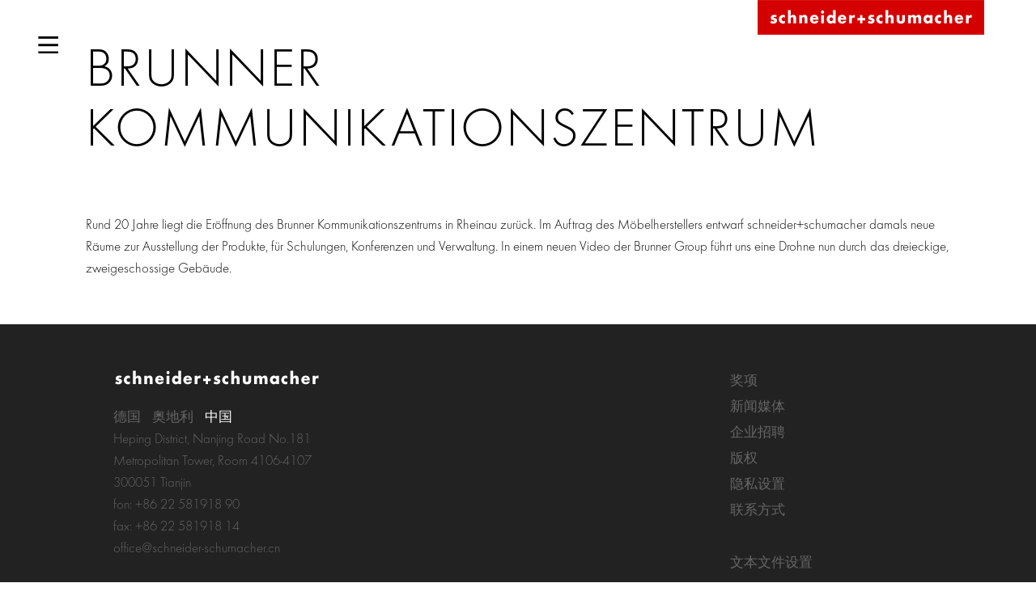

--- FILE ---
content_type: text/html; charset=UTF-8
request_url: https://www.schneider-schumacher.cn/newsletter/brunner-kommunikationszentrum/
body_size: 6216
content:
<!DOCTYPE html>
<html lang="zh-hans" class="no-js allow-hover">
    <head>
        <title>  Brunner Kommunikationszentrum | schneider+schumacher</title>
        <meta charset="UTF-8">
        <meta name="viewport" content="width=device-width,initial-scale=1">
        <link rel="profile" href="http://gmpg.org/xfn/11" />
                <meta name='robots' content='max-image-preview:large' />
		<link rel="alternate" hreflang="de" href="https://www.schneider-schumacher.de/newsletter/brunner-kommunikationszentrum/" />
		<link rel="alternate" hreflang="en" href="https://www.schneider-schumacher.com/newsletter/brunner-kommunikationszentrum/" />
		<link rel="alternate" hreflang="cn" href="https://www.schneider-schumacher.cn/newsletter/brunner-kommunikationszentrum/" />
		<link rel="alternate" hreflang="x-default" href="https://www.schneider-schumacher.de/newsletter/brunner-kommunikationszentrum/" />
		<link rel="alternate" title="oEmbed (JSON)" type="application/json+oembed" href="https://www.schneider-schumacher.cn/wp-json/oembed/1.0/embed?url=https%3A%2F%2Fwww.schneider-schumacher.cn%2Fnewsletter%2Fbrunner-kommunikationszentrum%2F" />
		<link rel="alternate" title="oEmbed (XML)" type="text/xml+oembed" href="https://www.schneider-schumacher.cn/wp-json/oembed/1.0/embed?url=https%3A%2F%2Fwww.schneider-schumacher.cn%2Fnewsletter%2Fbrunner-kommunikationszentrum%2F&#038;format=xml" />
		<style id='wp-img-auto-sizes-contain-inline-css' type='text/css'>
		img:is([sizes=auto i],[sizes^="auto," i]){contain-intrinsic-size:3000px 1500px}
		/*# sourceURL=wp-img-auto-sizes-contain-inline-css */
		</style>
		<style id='classic-theme-styles-inline-css' type='text/css'>
		/*! This file is auto-generated */
		.wp-block-button__link{color:#fff;background-color:#32373c;border-radius:9999px;box-shadow:none;text-decoration:none;padding:calc(.667em + 2px) calc(1.333em + 2px);font-size:1.125em}.wp-block-file__button{background:#32373c;color:#fff;text-decoration:none}
		/*# sourceURL=/wp-includes/css/classic-themes.min.css */
		</style>
		<link rel='stylesheet' id='wpmf-gallery-popup-style-css' href='https://www.schneider-schumacher.cn/wp-content/plugins/wp-media-folder/assets/css/display-gallery/magnific-popup.css?ver=6.1.9' type='text/css' media='all' />
		<link rel='stylesheet' id='sus_sunds-css' href='https://www.schneider-schumacher.cn/wp-content/themes/sunds/includes/front/css/schneider-schumacher.css?ver=6.9' type='text/css' media='all' />
		<link rel='stylesheet' id='sus_spez-css' href='https://www.schneider-schumacher.cn/wp-content/themes/sunds/includes/front/css/sus-spezifikation.css?ver=6.9' type='text/css' media='all' />
		<link rel='stylesheet' id='sus_fonts-css' href='https://www.schneider-schumacher.cn/wp-content/themes/sunds/includes/front/css/sus-fonts.css?ver=6.9' type='text/css' media='all' />
		<link rel='stylesheet' id='sus_2022-css' href='https://www.schneider-schumacher.cn/wp-content/themes/sunds/includes/front/css/sus-2022.css?ver=6.9' type='text/css' media='all' />
		<link rel='stylesheet' id='sus_style-css' href='https://www.schneider-schumacher.cn/wp-content/themes/sunds/includes/front/css/stylesheet.css?ver=6.9' type='text/css' media='all' />
		<link rel='stylesheet' id='sus_global-css' href='https://www.schneider-schumacher.cn/wp-content/themes/sunds/includes/front/css/sus-global.css?ver=6.9' type='text/css' media='all' />
		<link rel='stylesheet' id='sus_slick_css-css' href='https://www.schneider-schumacher.cn/wp-content/themes/sunds/includes/front/css/slick.css?ver=6.9' type='text/css' media='all' />
		<link rel='stylesheet' id='sus_slicktheme_css-css' href='https://www.schneider-schumacher.cn/wp-content/themes/sunds/includes/front/css/slick-theme.css?ver=6.9' type='text/css' media='all' />
		<link rel='stylesheet' id='newsletter-css' href='https://www.schneider-schumacher.cn/wp-content/plugins/newsletter/style.css?ver=9.1.1' type='text/css' media='all' />
		<link rel='stylesheet' id='dashicons-css' href='https://www.schneider-schumacher.cn/wp-includes/css/dashicons.min.css?ver=6.9' type='text/css' media='all' />
		<script type="text/javascript" src="https://www.schneider-schumacher.cn/wp-includes/js/jquery/jquery.min.js?ver=3.7.1" id="jquery-core-js"></script>
		<script type="text/javascript" src="https://www.schneider-schumacher.cn/wp-includes/js/jquery/jquery-migrate.min.js?ver=3.4.1" id="jquery-migrate-js"></script>
		<script type="text/javascript" src="https://www.schneider-schumacher.cn/wp-content/themes/sunds/includes/front/js/modernizr-2.7.0.min.js?1437659805&amp;ver=6.9" id="sus_modernizr-js"></script>
		<link rel="https://api.w.org/" href="https://www.schneider-schumacher.cn/wp-json/" /><link rel="alternate" title="JSON" type="application/json" href="https://www.schneider-schumacher.cn/wp-json/wp/v2/posts/72981" /><link rel="EditURI" type="application/rsd+xml" title="RSD" href="https://www.schneider-schumacher.cn/xmlrpc.php?rsd" />
		<link rel="canonical" href="https://www.schneider-schumacher.de/newsletter/brunner-kommunikationszentrum/" />
		<link rel='shortlink' href='https://www.schneider-schumacher.cn/?p=72981' />
		<meta name="generator" content="WPML ver:4.7.6 stt:59,1,3;" />
		<!-- Analytics by WP Statistics - https://wp-statistics.com -->
        <link rel="shortcut icon" href="https://www.schneider-schumacher.cn/wp-content/themes/sunds/images/favicon.ico" type="image/x-ico; charset=binary" />
        <link rel="icon" href="https://www.schneider-schumacher.cn/wp-content/themes/sunds/images/favicon.ico" type="image/x-ico; charset=binary" />
        <script type="text/javascript">
            /*TS_inlineJS*/
            if (window.devicePixelRatio > 1.5) {
                document.documentElement.className += ' retina';
            }
            if (navigator.userAgent.indexOf('iPad') > -1) {
                document.documentElement.className += ' ipad';
            }
        </script>
        <script type="text/javascript">
(function(doc) {

	var addEvent = 'addEventListener',
	    type = 'gesturestart',
	    qsa = 'querySelectorAll',
	    scales = [1, 1],
	    meta = qsa in doc ? doc[qsa]('meta[name=viewport]') : [];

	function fix() {
		meta.content = 'width=device-width,minimum-scale=' + scales[0] + ',maximum-scale=' + scales[1];
		doc.removeEventListener(type, fix, true);
	}

	if ((meta = meta[meta.length - 1]) && addEvent in doc) {
		fix();
		scales = [.25, 1.6];
		doc[addEvent](type, fix, true);
	}

}(document));
</script>
    <style id='global-styles-inline-css' type='text/css'>
:root{--wp--preset--aspect-ratio--square: 1;--wp--preset--aspect-ratio--4-3: 4/3;--wp--preset--aspect-ratio--3-4: 3/4;--wp--preset--aspect-ratio--3-2: 3/2;--wp--preset--aspect-ratio--2-3: 2/3;--wp--preset--aspect-ratio--16-9: 16/9;--wp--preset--aspect-ratio--9-16: 9/16;--wp--preset--color--black: #000000;--wp--preset--color--cyan-bluish-gray: #abb8c3;--wp--preset--color--white: #ffffff;--wp--preset--color--pale-pink: #f78da7;--wp--preset--color--vivid-red: #cf2e2e;--wp--preset--color--luminous-vivid-orange: #ff6900;--wp--preset--color--luminous-vivid-amber: #fcb900;--wp--preset--color--light-green-cyan: #7bdcb5;--wp--preset--color--vivid-green-cyan: #00d084;--wp--preset--color--pale-cyan-blue: #8ed1fc;--wp--preset--color--vivid-cyan-blue: #0693e3;--wp--preset--color--vivid-purple: #9b51e0;--wp--preset--gradient--vivid-cyan-blue-to-vivid-purple: linear-gradient(135deg,rgb(6,147,227) 0%,rgb(155,81,224) 100%);--wp--preset--gradient--light-green-cyan-to-vivid-green-cyan: linear-gradient(135deg,rgb(122,220,180) 0%,rgb(0,208,130) 100%);--wp--preset--gradient--luminous-vivid-amber-to-luminous-vivid-orange: linear-gradient(135deg,rgb(252,185,0) 0%,rgb(255,105,0) 100%);--wp--preset--gradient--luminous-vivid-orange-to-vivid-red: linear-gradient(135deg,rgb(255,105,0) 0%,rgb(207,46,46) 100%);--wp--preset--gradient--very-light-gray-to-cyan-bluish-gray: linear-gradient(135deg,rgb(238,238,238) 0%,rgb(169,184,195) 100%);--wp--preset--gradient--cool-to-warm-spectrum: linear-gradient(135deg,rgb(74,234,220) 0%,rgb(151,120,209) 20%,rgb(207,42,186) 40%,rgb(238,44,130) 60%,rgb(251,105,98) 80%,rgb(254,248,76) 100%);--wp--preset--gradient--blush-light-purple: linear-gradient(135deg,rgb(255,206,236) 0%,rgb(152,150,240) 100%);--wp--preset--gradient--blush-bordeaux: linear-gradient(135deg,rgb(254,205,165) 0%,rgb(254,45,45) 50%,rgb(107,0,62) 100%);--wp--preset--gradient--luminous-dusk: linear-gradient(135deg,rgb(255,203,112) 0%,rgb(199,81,192) 50%,rgb(65,88,208) 100%);--wp--preset--gradient--pale-ocean: linear-gradient(135deg,rgb(255,245,203) 0%,rgb(182,227,212) 50%,rgb(51,167,181) 100%);--wp--preset--gradient--electric-grass: linear-gradient(135deg,rgb(202,248,128) 0%,rgb(113,206,126) 100%);--wp--preset--gradient--midnight: linear-gradient(135deg,rgb(2,3,129) 0%,rgb(40,116,252) 100%);--wp--preset--font-size--small: 13px;--wp--preset--font-size--medium: 20px;--wp--preset--font-size--large: 36px;--wp--preset--font-size--x-large: 42px;--wp--preset--spacing--20: 0.44rem;--wp--preset--spacing--30: 0.67rem;--wp--preset--spacing--40: 1rem;--wp--preset--spacing--50: 1.5rem;--wp--preset--spacing--60: 2.25rem;--wp--preset--spacing--70: 3.38rem;--wp--preset--spacing--80: 5.06rem;--wp--preset--shadow--natural: 6px 6px 9px rgba(0, 0, 0, 0.2);--wp--preset--shadow--deep: 12px 12px 50px rgba(0, 0, 0, 0.4);--wp--preset--shadow--sharp: 6px 6px 0px rgba(0, 0, 0, 0.2);--wp--preset--shadow--outlined: 6px 6px 0px -3px rgb(255, 255, 255), 6px 6px rgb(0, 0, 0);--wp--preset--shadow--crisp: 6px 6px 0px rgb(0, 0, 0);}:where(.is-layout-flex){gap: 0.5em;}:where(.is-layout-grid){gap: 0.5em;}body .is-layout-flex{display: flex;}.is-layout-flex{flex-wrap: wrap;align-items: center;}.is-layout-flex > :is(*, div){margin: 0;}body .is-layout-grid{display: grid;}.is-layout-grid > :is(*, div){margin: 0;}:where(.wp-block-columns.is-layout-flex){gap: 2em;}:where(.wp-block-columns.is-layout-grid){gap: 2em;}:where(.wp-block-post-template.is-layout-flex){gap: 1.25em;}:where(.wp-block-post-template.is-layout-grid){gap: 1.25em;}.has-black-color{color: var(--wp--preset--color--black) !important;}.has-cyan-bluish-gray-color{color: var(--wp--preset--color--cyan-bluish-gray) !important;}.has-white-color{color: var(--wp--preset--color--white) !important;}.has-pale-pink-color{color: var(--wp--preset--color--pale-pink) !important;}.has-vivid-red-color{color: var(--wp--preset--color--vivid-red) !important;}.has-luminous-vivid-orange-color{color: var(--wp--preset--color--luminous-vivid-orange) !important;}.has-luminous-vivid-amber-color{color: var(--wp--preset--color--luminous-vivid-amber) !important;}.has-light-green-cyan-color{color: var(--wp--preset--color--light-green-cyan) !important;}.has-vivid-green-cyan-color{color: var(--wp--preset--color--vivid-green-cyan) !important;}.has-pale-cyan-blue-color{color: var(--wp--preset--color--pale-cyan-blue) !important;}.has-vivid-cyan-blue-color{color: var(--wp--preset--color--vivid-cyan-blue) !important;}.has-vivid-purple-color{color: var(--wp--preset--color--vivid-purple) !important;}.has-black-background-color{background-color: var(--wp--preset--color--black) !important;}.has-cyan-bluish-gray-background-color{background-color: var(--wp--preset--color--cyan-bluish-gray) !important;}.has-white-background-color{background-color: var(--wp--preset--color--white) !important;}.has-pale-pink-background-color{background-color: var(--wp--preset--color--pale-pink) !important;}.has-vivid-red-background-color{background-color: var(--wp--preset--color--vivid-red) !important;}.has-luminous-vivid-orange-background-color{background-color: var(--wp--preset--color--luminous-vivid-orange) !important;}.has-luminous-vivid-amber-background-color{background-color: var(--wp--preset--color--luminous-vivid-amber) !important;}.has-light-green-cyan-background-color{background-color: var(--wp--preset--color--light-green-cyan) !important;}.has-vivid-green-cyan-background-color{background-color: var(--wp--preset--color--vivid-green-cyan) !important;}.has-pale-cyan-blue-background-color{background-color: var(--wp--preset--color--pale-cyan-blue) !important;}.has-vivid-cyan-blue-background-color{background-color: var(--wp--preset--color--vivid-cyan-blue) !important;}.has-vivid-purple-background-color{background-color: var(--wp--preset--color--vivid-purple) !important;}.has-black-border-color{border-color: var(--wp--preset--color--black) !important;}.has-cyan-bluish-gray-border-color{border-color: var(--wp--preset--color--cyan-bluish-gray) !important;}.has-white-border-color{border-color: var(--wp--preset--color--white) !important;}.has-pale-pink-border-color{border-color: var(--wp--preset--color--pale-pink) !important;}.has-vivid-red-border-color{border-color: var(--wp--preset--color--vivid-red) !important;}.has-luminous-vivid-orange-border-color{border-color: var(--wp--preset--color--luminous-vivid-orange) !important;}.has-luminous-vivid-amber-border-color{border-color: var(--wp--preset--color--luminous-vivid-amber) !important;}.has-light-green-cyan-border-color{border-color: var(--wp--preset--color--light-green-cyan) !important;}.has-vivid-green-cyan-border-color{border-color: var(--wp--preset--color--vivid-green-cyan) !important;}.has-pale-cyan-blue-border-color{border-color: var(--wp--preset--color--pale-cyan-blue) !important;}.has-vivid-cyan-blue-border-color{border-color: var(--wp--preset--color--vivid-cyan-blue) !important;}.has-vivid-purple-border-color{border-color: var(--wp--preset--color--vivid-purple) !important;}.has-vivid-cyan-blue-to-vivid-purple-gradient-background{background: var(--wp--preset--gradient--vivid-cyan-blue-to-vivid-purple) !important;}.has-light-green-cyan-to-vivid-green-cyan-gradient-background{background: var(--wp--preset--gradient--light-green-cyan-to-vivid-green-cyan) !important;}.has-luminous-vivid-amber-to-luminous-vivid-orange-gradient-background{background: var(--wp--preset--gradient--luminous-vivid-amber-to-luminous-vivid-orange) !important;}.has-luminous-vivid-orange-to-vivid-red-gradient-background{background: var(--wp--preset--gradient--luminous-vivid-orange-to-vivid-red) !important;}.has-very-light-gray-to-cyan-bluish-gray-gradient-background{background: var(--wp--preset--gradient--very-light-gray-to-cyan-bluish-gray) !important;}.has-cool-to-warm-spectrum-gradient-background{background: var(--wp--preset--gradient--cool-to-warm-spectrum) !important;}.has-blush-light-purple-gradient-background{background: var(--wp--preset--gradient--blush-light-purple) !important;}.has-blush-bordeaux-gradient-background{background: var(--wp--preset--gradient--blush-bordeaux) !important;}.has-luminous-dusk-gradient-background{background: var(--wp--preset--gradient--luminous-dusk) !important;}.has-pale-ocean-gradient-background{background: var(--wp--preset--gradient--pale-ocean) !important;}.has-electric-grass-gradient-background{background: var(--wp--preset--gradient--electric-grass) !important;}.has-midnight-gradient-background{background: var(--wp--preset--gradient--midnight) !important;}.has-small-font-size{font-size: var(--wp--preset--font-size--small) !important;}.has-medium-font-size{font-size: var(--wp--preset--font-size--medium) !important;}.has-large-font-size{font-size: var(--wp--preset--font-size--large) !important;}.has-x-large-font-size{font-size: var(--wp--preset--font-size--x-large) !important;}
/*# sourceURL=global-styles-inline-css */
</style>
</head>
	<body class="wp-singular post-template-default single single-post postid-72981 single-format-standard wp-theme-sunds no-min-width ie9">
 <body id="top" >
<!-- NAVIGATION -->
<section id="navigation" class="nav">
    <div id="header-menu">
        <div class="nav-container">
            <div class="wrapper">
                <nav class="nav-list">
                    						<span style="z-index: 20"><a href="/projects/">项目</a></span>
						<span style="z-index: 19"><a href="/services/">服务</a></span>
						<span style="z-index: 18"><a href="/inspiration/">设计灵感</a></span>
						<span style="z-index: 17"><a href="/office/locations/">事务所</a></span>
						<span style="z-index: 16"><a href="/news/">新闻</a></span>
                    <span class="search">
                        <form action="/suche/" id="search-form" method="post" class="head-search">
                            <div>
                                <input type="text" name="searchterm" placeholder="搜索" value="" />
                                <button type="submit" name="submit_search" value="Search"></button>
                            </div>
                        </form>
                    </span>
                </nav>
                <div id="header-menu-box">
                    <div class="newsletter">
                        <a href="/newsletter/"><span class="span1">资讯</span><span class="span2">立即注册</span></a>
                    </div>                    
                    <div class="langblock">
                                            </div>
                    <div class="contactblock">
                        <a href="mailto:office@schneider-schumacher.cn">office@schneider-schumacher.cn</a>
                        <span>电话: +86 22 5819 18-90</span>
                        <span>地址</span>
                        <span>Heping District, Nanjing Road No.181 Metropolitan Tower, Room 4106-4107</span>
                        <span>300051 Tianjin</span>
                    </div>
                    <div class="iconblock">
                        <a href="https://de.linkedin.com/company/schneider-schumacher/" class="linkedin" rel="noopener noreferrer" target="_blank"><img src="https://www.schneider-schumacher.cn/wp-content/themes/sunds/svg/linkedin.svg" alt="schneider+schumacher &middot; LinkedIn"></a>
                        <a href="https://www.instagram.com/schneiderschumacher/" class="instagram" rel="noopener noreferrer" target="_blank"><img src="https://www.schneider-schumacher.cn/wp-content/themes/sunds/svg/instagram.svg" alt="schneider+schumacher &middot; Instagram"></a>
                    </div>
                </div>
            </div>
        </div>
    </div>
    <div id="midnight-wrapper">
        <div class="midnightHeader default">
            <div class="header_menu_icon">
                <img class="burger" src="https://www.schneider-schumacher.cn/wp-content/themes/sunds/svg/burger.svg">
                <img class="cross" src="https://www.schneider-schumacher.cn/wp-content/themes/sunds/svg/x-button.svg">
            </div>
            <a href="/" title="schneider+schumacher" class="header-logo">
                <img class="headerlogo" src="https://www.schneider-schumacher.cn/wp-content/themes/sunds/img/logo.png" alt="schneider+schumacher">
            </a>
        </div>
    </div>
</section>
<!-- NAVIGATION ENDS -->

<div class="main-content" role="main" data-midnight="black">
                <a id="c77"></a><header class="csc-header"><h1>Brunner Kommunikationszentrum</h1></header>
                    <p>Rund 20 Jahre liegt die Eröffnung des Brunner Kommunikationszentrums in Rheinau zurück. Im Auftrag des Möbelherstellers entwarf schneider+schumacher damals neue Räume zur Ausstellung der Produkte, für Schulungen, Konferenzen und Verwaltung. In einem neuen Video der Brunner Group führt uns eine Drohne nun durch das dreieckige, zweigeschossige Gebäude.</p><p></p></div><footer class="main-footer">
    <div class="page-width">
        <div class="main-address">
            <div class="tabs">
                <a href="#tab-80" class="tab-header">德国</a>
<a href="#tab-81" class="tab-header">奥地利</a>
<a href="#tab-82" class="tab-header active">中国</a>
                <div class="tab-contents">
                    <div class="tab-content" id="tab-80"><p>Poststraße 20 A<br />
60329 Frankfurt am Main<br />
<br />
fon: +49 69 2562 6262<br />
fax: +49 69 2562 6299<br />
<br />
Mittelweg 50 (3. OG)<br />
12053 Berlin<br />
<br />
office@schneider-schumacher.de</p></div>
<div class="tab-content" id="tab-81"><p>Gölsdorfgasse 4/2<br>1010 Wien<br>fon: +43 1 890 5260<br>fax: +43 1 890 5260 99<br>office@schneider-schumacher.at<br></p></div>
<div class="tab-content show" id="tab-82"><p>Heping District, Nanjing Road No.181<br />
Metropolitan Tower, Room 4106-4107<br />
300051 Tianjin<br />
fon: +86 22 581918 90<br />
fax: +86 22 581918 14<br />
office@schneider-schumacher.cn<br />
<br />
Wenchang South Street, Shahe Street<br />
Nanshan District<br />
Room 504, Building B4<br />
North District, Overseas Chinese Town Creative Culture Park, No. 7<br />
518052 Shenzhen<br />
fon: +86 755 2267 7815<br />
office@schneider-schumacher.cn</p></div>                </div>
            </div>
        </div>
        <nav class="footer-navigation">
            <ul>
                <li><a href="/office/awards">奖项</a></li>
                <li><a href="/service/press">新闻媒体</a></li>
                <li><a href="/service/jobs">企业招聘</a></li>
                <li><a href="/service/imprint">版权</a></li>
                <li><a href="/service/privacy_policy">隐私设置</a></li>
                <li><a href="/service/contact">联系方式</a></li>
                <li>&nbsp;</li>
                <li><a href="#" class="borlabs-cookie-preference">文本文件设置</a></li>
                <li>&nbsp;</li>
                <li>关注我们<br />
                    <a href="https://de.linkedin.com/company/schneider-schumacher/" rel="noopener noreferrer" target="_blank">
                        <img class="linkedin-footer" src="https://www.schneider-schumacher.cn/wp-content/themes/sunds/svg/linkedin.svg" alt="schneider+schumacher &middot; LinkedIn"></a>
                    <a href="https://www.instagram.com/schneiderschumacher/" target="_blank" rel="noopener noreferrer">
                        <img class="insta-footer" src="https://www.schneider-schumacher.cn/wp-content/themes/sunds/svg/instagram.svg" alt="schneider+schumacher &middot; Instagram"></a>
                </li>
            </ul>
        </nav>
        <nav class="language-navigation">
            <span class="label">Language</span>
            <ul>
                                    <li title="Deutsch"><span><a href="https://www.schneider-schumacher.de/news" class="link">DE</a></span></li>
                                                    <li title="English"><span><a href="https://www.schneider-schumacher.com/news" class="link">EN</a></span></li>
                                                    <li title="中文"><span class="link active">CN</span></li>
                            </ul>
        </nav>
    </div>
</footer>
<script type="speculationrules">
		{"prefetch":[{"source":"document","where":{"and":[{"href_matches":"/*"},{"not":{"href_matches":["/wp-*.php","/wp-admin/*","/wp-content/uploads/*","/wp-content/*","/wp-content/plugins/*","/wp-content/themes/sunds/*","/*\\?(.+)"]}},{"not":{"selector_matches":"a[rel~=\"nofollow\"]"}},{"not":{"selector_matches":".no-prefetch, .no-prefetch a"}}]},"eagerness":"conservative"}]}
		</script>
		<!-- Custom Feeds for Instagram JS -->
		<script type="text/javascript">
		var sbiajaxurl = "https://www.schneider-schumacher.cn/wp-admin/admin-ajax.php";
		
		</script>
		<script type="text/javascript" src="https://www.schneider-schumacher.cn/wp-content/themes/sunds/includes/front/js/midnight.jquery.min.js" id="sus_midnight-js"></script>
		<script type="text/javascript" src="https://www.schneider-schumacher.cn/wp-content/themes/sunds/includes/front/js/jquery.lazy.min.js" id="sus_lazy-js"></script>
		<script type="text/javascript" src="https://www.schneider-schumacher.cn/wp-content/themes/sunds/includes/front/js/schneider-schumacher.js" id="sus_js-js"></script>
		<script type="text/javascript" src="https://www.schneider-schumacher.cn/wp-content/themes/sunds/includes/front/js/sus-2022.js" id="sus_js_2022-js"></script>
		<script type="text/javascript" src="https://www.schneider-schumacher.cn/wp-content/themes/sunds/includes/front/js/slick.min.js" id="sus_js_slick-js"></script>
		<script type="text/javascript" id="newsletter-js-extra">
		/* <![CDATA[ */
		var newsletter_data = {"action_url":"https://www.schneider-schumacher.cn/wp-admin/admin-ajax.php"};
		//# sourceURL=newsletter-js-extra
		/* ]]> */
		</script>
		<script type="text/javascript" src="https://www.schneider-schumacher.cn/wp-content/plugins/newsletter/main.js?ver=9.1.1" id="newsletter-js"></script>
		<script type="text/javascript" id="wp-statistics-tracker-js-extra">
		/* <![CDATA[ */
		var WP_Statistics_Tracker_Object = {"requestUrl":"https://www.schneider-schumacher.cn/wp-json/wp-statistics/v2","ajaxUrl":"https://www.schneider-schumacher.cn/wp-admin/admin-ajax.php","hitParams":{"wp_statistics_hit":1,"source_type":"post","source_id":72981,"search_query":"","signature":"c2c9cf808faf80704f327feedf7f6e39","endpoint":"hit"},"option":{"dntEnabled":"","bypassAdBlockers":"","consentIntegration":{"name":null,"status":[]},"isPreview":false,"userOnline":false,"trackAnonymously":false,"isWpConsentApiActive":false,"consentLevel":""},"isLegacyEventLoaded":"","customEventAjaxUrl":"https://www.schneider-schumacher.cn/wp-admin/admin-ajax.php?action=wp_statistics_custom_event&nonce=4a9bf85774","onlineParams":{"wp_statistics_hit":1,"source_type":"post","source_id":72981,"search_query":"","signature":"c2c9cf808faf80704f327feedf7f6e39","action":"wp_statistics_online_check"},"jsCheckTime":"60000"};
		//# sourceURL=wp-statistics-tracker-js-extra
		/* ]]> */
		</script>
		<script type="text/javascript" src="https://www.schneider-schumacher.cn/wp-content/plugins/wp-statistics/assets/js/tracker.js?ver=14.16" id="wp-statistics-tracker-js"></script>
	</body>
</html>
<!--
Performance optimized by W3 Total Cache. Learn more: https://www.boldgrid.com/w3-total-cache/?utm_source=w3tc&utm_medium=footer_comment&utm_campaign=free_plugin


Served from: www.schneider-schumacher.cn @ 2026-01-31 14:09:41 by W3 Total Cache
-->

--- FILE ---
content_type: image/svg+xml
request_url: https://www.schneider-schumacher.cn/wp-content/themes/sunds/svg/instagram.svg
body_size: 978
content:
<svg id="Gruppe_415" data-name="Gruppe 415" xmlns="http://www.w3.org/2000/svg" width="36.475" height="36.474" viewBox="0 0 36.475 36.474">
  <path id="Pfad_3042" data-name="Pfad 3042" d="M2467.518,146.974h-19.309a8.593,8.593,0,0,1-8.583-8.582v-19.31a8.593,8.593,0,0,1,8.583-8.582h19.309a8.592,8.592,0,0,1,8.583,8.582v19.31A8.592,8.592,0,0,1,2467.518,146.974Zm-19.309-34.36a6.475,6.475,0,0,0-6.469,6.468v19.31a6.475,6.475,0,0,0,6.469,6.468h19.309a6.475,6.475,0,0,0,6.469-6.468v-19.31a6.476,6.476,0,0,0-6.469-6.468Z" transform="translate(-2439.626 -110.5)" fill="#fff"/>
  <path id="Pfad_3043" data-name="Pfad 3043" d="M2461.992,141.247a8.381,8.381,0,1,1,8.381-8.381A8.391,8.391,0,0,1,2461.992,141.247Zm0-14.648a6.267,6.267,0,1,0,6.267,6.267A6.275,6.275,0,0,0,2461.992,126.6Z" transform="translate(-2443.755 -114.628)" fill="#fff"/>
  <ellipse id="Ellipse_46" data-name="Ellipse 46" cx="1.26" cy="1.26" rx="1.26" ry="1.26" transform="translate(26.223 7.124)" fill="#fff"/>
</svg>


--- FILE ---
content_type: application/javascript
request_url: https://www.schneider-schumacher.cn/wp-content/themes/sunds/includes/front/js/schneider-schumacher.js
body_size: 15940
content:
/*! Schneider+Schumacher - v2.0.0
 * http://www.schneider-schumacher.de */

var scriptname = document.getElementsByTagName('script');
var scriptpath = scriptname[scriptname.length - 1].src.split('?')[0];      // remove any ?query
var path = scriptpath.split('/').slice(0, -1).join('/') + '/';

!function () {
    function a(a, b) {
        b = b.match(/(?:\\\.|[^.])+(?=\.|$)/g);
        for (var c = jQuery.data(a)[b.shift()]; c && b[0]; )
            c = c[b.shift()];
        return c || void 0
    }
    var b = /\s*(?:((?:(?:\\\.|[^.,])+\.?)+)\s*([!~><=]=|[><])\s*("|')?((?:\\\3|.)*?)\3|(.+?))\s*(?:,|$)/g;
    jQuery.expr[':'].data = function (c, d, e) {
        b.lastIndex = 0;
        for (var f, g, h, i = e[3], j = null, k = !1; (f = b.exec(i)); ) {
            switch (g = f[4], h = a(c, f[1] || f[5]), f[2]) {
                case '==':
                    k = h == g;
                    break;
                case '!=':
                    k = h != g;
                    break;
                case '<=':
                    k = g >= h;
                    break;
                case '>=':
                    k = h >= g;
                    break;
                case '~=':
                    k = new RegExp(g).test(h);
                    break;
                case '>':
                    k = h > g;
                    break;
                case '<':
                    k = g > h;
                    break;
                default:
                    f[5] && (k = !!h);
            }
            j = null === j ? k : j && k;
        }
        return j
    }
}(), /*! URI.js v1.11.2 http://medialize.github.com/URI.js/ */
        function (a, b) {
            'object' == typeof exports ? module.exports = b(require('./punycode'), require('./IPv6'),
                    require('./SecondLevelDomains')) : 'function' == typeof define && define.amd ? define(['./punycode',
                './IPv6', './SecondLevelDomains'], b) : a.URI = b(a.punycode, a.IPv6, a.SecondLevelDomains, a)
        }(this, function (a, b, c, d) {
    function e(a, b) {
        return this instanceof e ? (void 0 === a && (a = 'undefined' != typeof location ? location.href + '' : ''), this.href(a), void 0 !== b ? this.absoluteTo(b) : this) : new e(a, b)
    }
    function f(a) {
        return a.replace(/([.*+?^=!:${}()|[\]\/\\])/g, '\\$1')
    }
    function g(a) {
        return void 0 === a ? 'Undefined' : String(Object.prototype.toString.call(a)).slice(8, -1)
    }
    function h(a) {
        return 'Array' === g(a)
    }
    function i(a, b) {
        var c,
                d;
        if (h(b)) {
            for (c = 0, d = b.length; d > c; c++)
                if (!i(a, b[c]))
                    return !1;
            return !0
        }
        var e = g(b);
        for (c = 0, d = a.length; d > c; c++)
            if ('RegExp' === e) {
                if ('string' == typeof a[c] && a[c].match(b))
                    return !0
            } else if (a[c] === b)
                return !0;
        return !1
    }
    function j(a, b) {
        if (!h(a) || !h(b) || a.length !== b.length)
            return !1;
        a.sort(),
                b.sort();
        for (var c = 0, d = a.length; d > c; c++)
            if (a[c] !== b[c])
                return !1;
        return !0
    }
    function k(a) {
        return escape(a)
    }
    function l(a) {
        return encodeURIComponent(a).replace(/[!'()*]/g, k).replace(/\*/g, '%2A')
    }
    var m = d && d.URI,
            n = e.prototype,
            o = Object.prototype.hasOwnProperty;
    e._parts = function () {
        return {
            protocol: null,
            username: null,
            password: null,
            hostname: null,
            urn: null,
            port: null,
            path: null,
            query: null,
            fragment: null,
            duplicateQueryParameters: e.duplicateQueryParameters,
            escapeQuerySpace: e.escapeQuerySpace
        }
    },
            e.duplicateQueryParameters = !1,
            e.escapeQuerySpace = !0,
            e.protocol_expression = /^[a-z][a-z0-9-+-]*$/i,
            e.idn_expression = /[^a-z0-9\.-]/i,
            e.punycode_expression = /(xn--)/i,
            e.ip4_expression = /^\d{1,3}\.\d{1,3}\.\d{1,3}\.\d{1,3}$/,
            e.ip6_expression = /^\s*((([0-9A-Fa-f]{1,4}:){7}([0-9A-Fa-f]{1,4}|:))|(([0-9A-Fa-f]{1,4}:){6}(:[0-9A-Fa-f]{1,4}|((25[0-5]|2[0-4]\d|1\d\d|[1-9]?\d)(\.(25[0-5]|2[0-4]\d|1\d\d|[1-9]?\d)){3})|:))|(([0-9A-Fa-f]{1,4}:){5}(((:[0-9A-Fa-f]{1,4}){1,2})|:((25[0-5]|2[0-4]\d|1\d\d|[1-9]?\d)(\.(25[0-5]|2[0-4]\d|1\d\d|[1-9]?\d)){3})|:))|(([0-9A-Fa-f]{1,4}:){4}(((:[0-9A-Fa-f]{1,4}){1,3})|((:[0-9A-Fa-f]{1,4})?:((25[0-5]|2[0-4]\d|1\d\d|[1-9]?\d)(\.(25[0-5]|2[0-4]\d|1\d\d|[1-9]?\d)){3}))|:))|(([0-9A-Fa-f]{1,4}:){3}(((:[0-9A-Fa-f]{1,4}){1,4})|((:[0-9A-Fa-f]{1,4}){0,2}:((25[0-5]|2[0-4]\d|1\d\d|[1-9]?\d)(\.(25[0-5]|2[0-4]\d|1\d\d|[1-9]?\d)){3}))|:))|(([0-9A-Fa-f]{1,4}:){2}(((:[0-9A-Fa-f]{1,4}){1,5})|((:[0-9A-Fa-f]{1,4}){0,3}:((25[0-5]|2[0-4]\d|1\d\d|[1-9]?\d)(\.(25[0-5]|2[0-4]\d|1\d\d|[1-9]?\d)){3}))|:))|(([0-9A-Fa-f]{1,4}:){1}(((:[0-9A-Fa-f]{1,4}){1,6})|((:[0-9A-Fa-f]{1,4}){0,4}:((25[0-5]|2[0-4]\d|1\d\d|[1-9]?\d)(\.(25[0-5]|2[0-4]\d|1\d\d|[1-9]?\d)){3}))|:))|(:(((:[0-9A-Fa-f]{1,4}){1,7})|((:[0-9A-Fa-f]{1,4}){0,5}:((25[0-5]|2[0-4]\d|1\d\d|[1-9]?\d)(\.(25[0-5]|2[0-4]\d|1\d\d|[1-9]?\d)){3}))|:)))(%.+)?\s*$/,
            e.find_uri_expression = /\b((?:[a-z][\w-]+:(?:\/{1,3}|[a-z0-9%])|www\d{0,3}[.]|[a-z0-9.\-]+[.][a-z]{2,4}\/)(?:[^\s()<>]+|\(([^\s()<>]+|(\([^\s()<>]+\)))*\))+(?:\(([^\s()<>]+|(\([^\s()<>]+\)))*\)|[^\s`!()\[\]{};:'".,<>?\u00ab\u00bb\u201c\u201d\u2018\u2019]))/gi,
            e.defaultPorts = {
                http: '80',
                https: '443',
                ftp: '21',
                gopher: '70',
                ws: '80',
                wss: '443'
            },
            e.invalid_hostname_characters = /[^a-zA-Z0-9\.-]/,
            e.domAttributes = {
                a: 'href',
                blockquote: 'cite',
                link: 'href',
                base: 'href',
                script: 'src',
                form: 'action',
                img: 'src',
                area: 'href',
                iframe: 'src',
                embed: 'src',
                source: 'src',
                track: 'src',
                input: 'src'
            },
            e.getDomAttribute = function (a) {
                if (a && a.nodeName) {
                    var b = a.nodeName.toLowerCase();
                    return 'input' === b && 'image' !== a.type ? void 0 : e.domAttributes[b]
                }
            },
            e.encode = l,
            e.decode = decodeURIComponent,
            e.iso8859 = function () {
                e.encode = escape,
                        e.decode = unescape
            },
            e.unicode = function () {
                e.encode = l,
                        e.decode = decodeURIComponent
            },
            e.characters = {
                pathname: {
                    encode: {
                        expression: /%(24|26|2B|2C|3B|3D|3A|40)/gi,
                        map: {
                            '%24': '$',
                            '%26': '&',
                            '%2B': '+',
                            '%2C': ',',
                            '%3B': ';',
                            '%3D': '=',
                            '%3A': ':',
                            '%40': '@'
                        }
                    },
                    decode: {
                        expression: /[\/\?#]/g,
                        map: {
                            '/': '%2F',
                            '?': '%3F',
                            '#': '%23'
                        }
                    }
                },
                reserved: {
                    encode: {
                        expression: /%(21|23|24|26|27|28|29|2A|2B|2C|2F|3A|3B|3D|3F|40|5B|5D)/gi,
                        map: {
                            '%3A': ':',
                            '%2F': '/',
                            '%3F': '?',
                            '%23': '#',
                            '%5B': '[',
                            '%5D': ']',
                            '%40': '@',
                            '%21': '!',
                            '%24': '$',
                            '%26': '&',
                            '%27': '\'',
                            '%28': '(',
                            '%29': ')',
                            '%2A': '*',
                            '%2B': '+',
                            '%2C': ',',
                            '%3B': ';',
                            '%3D': '='
                        }
                    }
                }
            },
            e.encodeQuery = function (a, b) {
                var c = e.encode(a + '');
                return b ? c.replace(/%20/g, '+') : c
            },
            e.decodeQuery = function (a, b) {
                a += '';
                try {
                    return e.decode(b ? a.replace(/\+/g, '%20') : a)
                } catch (c) {
                    return a
                }
            },
            e.recodePath = function (a) {
                a = (a + '').split('/');
                for (var b = 0, c = a.length; c > b; b++)
                    a[b] = e.encodePathSegment(e.decode(a[b]));
                return a.join('/')
            },
            e.decodePath = function (a) {
                a = (a + '').split('/');
                for (var b = 0, c = a.length; c > b; b++)
                    a[b] = e.decodePathSegment(a[b]);
                return a.join('/')
            };
    var p,
            q = {
                encode: 'encode',
                decode: 'decode'
            },
            r = function (a, b) {
                return function (c) {
                    return e[b](c + '').replace(e.characters[a][b].expression, function (c) {
                        return e.characters[a][b].map[c]
                    })
                }
            };
    for (p in q)
        e[p + 'PathSegment'] = r('pathname', q[p]);
    e.encodeReserved = r('reserved', 'encode'),
            e.parse = function (a, b) {
                var c;
                return b || (b = {
                }),
                        c = a.indexOf('#'),
                        c > -1 && (b.fragment = a.substring(c + 1) || null, a = a.substring(0, c)),
                        c = a.indexOf('?'),
                        c > -1 && (b.query = a.substring(c + 1) || null, a = a.substring(0, c)),
                        '//' === a.substring(0, 2) ? (b.protocol = null, a = a.substring(2), a = e.parseAuthority(a, b)) : (c = a.indexOf(':'), c > -1 && (b.protocol = a.substring(0, c) || null, b.protocol && !b.protocol.match(e.protocol_expression) ? b.protocol = void 0 : 'file' === b.protocol ? a = a.substring(c + 3) : '//' === a.substring(c + 1, c + 3) ? (a = a.substring(c + 3), a = e.parseAuthority(a, b)) : (a = a.substring(c + 1), b.urn = !0))),
                        b.path = a,
                        b
            },
            e.parseHost = function (a, b) {
                var c,
                        d = a.indexOf('/');
                return -1 === d && (d = a.length),
                        '[' === a.charAt(0) ? (c = a.indexOf(']'), b.hostname = a.substring(1, c) || null, b.port = a.substring(c + 2, d) || null) : a.indexOf(':') !== a.lastIndexOf(':') ? (b.hostname = a.substring(0, d) || null, b.port = null) : (c = a.substring(0, d).split(':'), b.hostname = c[0] || null, b.port = c[1] || null),
                        b.hostname && '/' !== a.substring(d).charAt(0) && (d++, a = '/' + a),
                        a.substring(d) || '/'
            },
            e.parseAuthority = function (a, b) {
                return a = e.parseUserinfo(a, b),
                        e.parseHost(a, b)
            },
            e.parseUserinfo = function (a, b) {
                var c = a.indexOf('/'),
                        d = c > -1 ? a.lastIndexOf('@', c) : a.indexOf('@');
                return d > -1 && (-1 === c || c > d) ? (c = a.substring(0, d).split(':'), b.username = c[0] ? e.decode(c[0]) : null, c.shift(), b.password = c[0] ? e.decode(c.join(':')) : null, a = a.substring(d + 1)) : (b.username = null, b.password = null),
                        a
            },
            e.parseQuery = function (a, b) {
                if (!a)
                    return {
                    };
                if (a = a.replace(/&+/g, '&').replace(/^\?*&*|&+$/g, ''), !a)
                    return {
                    };
                for (var c, d, f = {
                }, g = a.split('&'), h = g.length, i = 0; h > i; i++)
                    c = g[i].split('='),
                            d = e.decodeQuery(c.shift(), b),
                            c = c.length ? e.decodeQuery(c.join('='), b) : null,
                            f[d] ? ('string' == typeof f[d] && (f[d] = [
                        f[d]
                    ]), f[d].push(c)) : f[d] = c;
                return f
            },
            e.build = function (a) {
                var b = '';
                return a.protocol && (b += a.protocol + ':'),
                        a.urn || !b && !a.hostname || (b += '//'),
                        b += e.buildAuthority(a) || '',
                        'string' == typeof a.path && ('/' !== a.path.charAt(0) && 'string' == typeof a.hostname && (b += '/'), b += a.path),
                        'string' == typeof a.query && a.query && (b += '?' + a.query),
                        'string' == typeof a.fragment && a.fragment && (b += '#' + a.fragment),
                        b
            },
            e.buildHost = function (a) {
                var b = '';
                return a.hostname ? (e.ip6_expression.test(a.hostname) ? b = a.port ? b + ('[' + a.hostname + ']:' + a.port) : b + a.hostname : (b += a.hostname, a.port && (b += ':' + a.port)), b) : ''
            },
            e.buildAuthority = function (a) {
                return e.buildUserinfo(a) + e.buildHost(a)
            },
            e.buildUserinfo = function (a) {
                var b = '';
                return a.username && (b += e.encode(a.username), a.password && (b += ':' + e.encode(a.password)), b += '@'),
                        b
            },
            e.buildQuery = function (a, b, c) {
                var d,
                        f,
                        g,
                        i,
                        j = '';
                for (f in a)
                    if (o.call(a, f) && f)
                        if (h(a[f]))
                            for (d = {
                            }, g = 0, i = a[f].length; i > g; g++)
                                void 0 !== a[f][g] && void 0 === d[a[f][g] + ''] && (j += '&' + e.buildQueryParameter(f, a[f][g], c), !0 !== b && (d[a[f][g] + ''] = !0));
                        else
                            void 0 !== a[f] && (j += '&' + e.buildQueryParameter(f, a[f], c));
                return j.substring(1)
            },
            e.buildQueryParameter = function (a, b, c) {
                return e.encodeQuery(a, c) + (null !== b ? '=' + e.encodeQuery(b, c) : '')
            },
            e.addQuery = function (a, b, c) {
                if ('object' == typeof b)
                    for (var d in b)
                        o.call(b, d) && e.addQuery(a, d, b[d]);
                else {
                    if ('string' != typeof b)
                        throw new TypeError('URI.addQuery() accepts an object, string as the name parameter');
                    void 0 === a[b] ? a[b] = c : ('string' == typeof a[b] && (a[b] = [
                        a[b]
                    ]), h(c) || (c = [
                        c
                    ]), a[b] = a[b].concat(c))
                }
            },
            e.removeQuery = function (a, b, c) {
                var d;
                if (h(b))
                    for (c = 0, d = b.length; d > c; c++)
                        a[b[c]] = void 0;
                else if ('object' == typeof b)
                    for (d in b)
                        o.call(b, d) && e.removeQuery(a, d, b[d]);
                else {
                    if ('string' != typeof b)
                        throw new TypeError('URI.addQuery() accepts an object, string as the first parameter');
                    if (void 0 !== c) {
                        if (a[b] === c)
                            a[b] = void 0;
                        else if (h(a[b])) {
                            d = a[b];
                            var f,
                                    g,
                                    i = {
                                    };
                            if (h(c))
                                for (f = 0, g = c.length; g > f; f++)
                                    i[c[f]] = !0;
                            else
                                i[c] = !0;
                            for (f = 0, g = d.length; g > f; f++)
                                void 0 !== i[d[f]] && (d.splice(f, 1), g--, f--);
                            a[b] = d
                        }
                    } else
                        a[b] = void 0
                }
            },
            e.hasQuery = function (a, b, c, d) {
                if ('object' == typeof b) {
                    for (var f in b)
                        if (o.call(b, f) && !e.hasQuery(a, f, b[f]))
                            return !1;
                    return !0
                }
                if ('string' != typeof b)
                    throw new TypeError('URI.hasQuery() accepts an object, string as the name parameter');
                switch (g(c)) {
                    case 'Undefined':
                        return b in a;
                    case 'Boolean':
                        return a = Boolean(h(a[b]) ? a[b].length : a[b]),
                                c === a;
                    case 'Function':
                        return !!c(a[b], b, a);
                    case 'Array':
                        return h(a[b]) ? (d ? i : j)(a[b], c) : !1;
                    case 'RegExp':
                        return h(a[b]) ? d ? i(a[b], c) : !1 : Boolean(a[b] && a[b].match(c));
                    case 'Number':
                        c = String(c);
                    case 'String':
                        return h(a[b]) ? d ? i(a[b], c) : !1 : a[b] === c;
                    default:
                        throw new TypeError('URI.hasQuery() accepts undefined, boolean, string, number, RegExp, Function as the value parameter')
                }
            },
            e.commonPath = function (a, b) {
                var c,
                        d = Math.min(a.length, b.length);
                for (c = 0; d > c; c++)
                    if (a.charAt(c) !== b.charAt(c)) {
                        c--;
                        break
                    }
                return 1 > c ? a.charAt(0) === b.charAt(0) && '/' === a.charAt(0) ? '/' : '' : (('/' !== a.charAt(c) || '/' !== b.charAt(c)) && (c = a.substring(0, c).lastIndexOf('/')), a.substring(0, c + 1))
            },
            e.withinString = function (a, b) {
                return a.replace(e.find_uri_expression, b)
            },
            e.ensureValidHostname = function (b) {
                if (b.match(e.invalid_hostname_characters)) {
                    if (!a)
                        throw new TypeError('Hostname \'' + b + '\' contains characters other than [A-Z0-9.-] and Punycode.js is not available');
                    if (a.toASCII(b).match(e.invalid_hostname_characters))
                        throw new TypeError('Hostname \'' + b + '\' contains characters other than [A-Z0-9.-]')
                }
            },
            e.noConflict = function (a) {
                return a ? (a = {
                    URI: this.noConflict()
                }, URITemplate && 'function' == typeof URITemplate.noConflict && (a.URITemplate = URITemplate.noConflict()), b && 'function' == typeof b.noConflict && (a.IPv6 = b.noConflict()), SecondLevelDomains && 'function' == typeof SecondLevelDomains.noConflict && (a.SecondLevelDomains = SecondLevelDomains.noConflict()), a) : (d.URI === this && (d.URI = m), this)
            },
            n.build = function (a) {
                return !0 === a ? this._deferred_build = !0 : (void 0 === a || this._deferred_build) && (this._string = e.build(this._parts), this._deferred_build = !1),
                        this
            },
            n.clone = function () {
                return new e(this)
            },
            n.valueOf = n.toString = function () {
                return this.build(!1)._string
            },
            q = {
                protocol: 'protocol',
                username: 'username',
                password: 'password',
                hostname: 'hostname',
                port: 'port'
            },
            r = function (a) {
                return function (b, c) {
                    return void 0 === b ? this._parts[a] || '' : (this._parts[a] = b || null, this.build(!c), this)
                }
            };
    for (p in q)
        n[p] = r(q[p]);
    q = {
        query: '?',
        fragment: '#'
    },
            r = function (a, b) {
                return function (c, d) {
                    return void 0 === c ? this._parts[a] || '' : (null !== c && (c += '', c.charAt(0) === b && (c = c.substring(1))), this._parts[a] = c, this.build(!d), this)
                }
            };
    for (p in q)
        n[p] = r(p, q[p]);
    q = {
        search: [
            '?',
            'query'
        ],
        hash: [
            '#',
            'fragment'
        ]
    },
            r = function (a, b) {
                return function (c, d) {
                    var e = this[a](c, d);
                    return 'string' == typeof e && e.length ? b + e : e
                }
            };
    for (p in q)
        n[p] = r(q[p][1], q[p][0]);
    n.pathname = function (a, b) {
        if (void 0 === a || !0 === a) {
            var c = this._parts.path || (this._parts.hostname ? '/' : '');
            return a ? e.decodePath(c) : c
        }
        return this._parts.path = a ? e.recodePath(a) : '/',
                this.build(!b),
                this
    },
            n.path = n.pathname,
            n.href = function (a, b) {
                var c;
                if (void 0 === a)
                    return this.toString();
                this._string = '',
                        this._parts = e._parts();
                var d = a instanceof e,
                        f = 'object' == typeof a && (a.hostname || a.path || a.pathname);
                if (a.nodeName && (f = e.getDomAttribute(a), a = a[f] || '', f = !1), !d && f && void 0 !== a.pathname && (a = a.toString()), 'string' == typeof a)
                    this._parts = e.parse(a, this._parts);
                else {
                    if (!d && !f)
                        throw new TypeError('invalid input');
                    for (c in d = d ? a._parts : a)
                        o.call(this._parts, c) && (this._parts[c] = d[c])
                }
                return this.build(!b),
                        this
            },
            n.is = function (a) {
                var b = !1,
                        d = !1,
                        f = !1,
                        g = !1,
                        h = !1,
                        i = !1,
                        j = !1,
                        k = !this._parts.urn;
                switch (this._parts.hostname && (k = !1, d = e.ip4_expression.test(this._parts.hostname), f = e.ip6_expression.test(this._parts.hostname), b = d || f, h = (g = !b) && c && c.has(this._parts.hostname), i = g && e.idn_expression.test(this._parts.hostname), j = g && e.punycode_expression.test(this._parts.hostname)), a.toLowerCase()) {
                    case 'relative':
                        return k;
                    case 'absolute':
                        return !k;
                    case 'domain':
                    case 'name':
                        return g;
                    case 'sld':
                        return h;
                    case 'ip':
                        return b;
                    case 'ip4':
                    case 'ipv4':
                    case 'inet4':
                        return d;
                    case 'ip6':
                    case 'ipv6':
                    case 'inet6':
                        return f;
                    case 'idn':
                        return i;
                    case 'url':
                        return !this._parts.urn;
                    case 'urn':
                        return !!this._parts.urn;
                    case 'punycode':
                        return j
                }
                return null
            };
    var s = n.protocol,
            t = n.port,
            u = n.hostname;
    n.protocol = function (a, b) {
        if (void 0 !== a && a && (a = a.replace(/:(\/\/)?$/, ''), a.match(/[^a-zA-z0-9\.+-]/)))
            throw new TypeError('Protocol \'' + a + '\' contains characters other than [A-Z0-9.+-]');
        return s.call(this, a, b)
    },
            n.scheme = n.protocol,
            n.port = function (a, b) {
                if (this._parts.urn)
                    return void 0 === a ? '' : this;
                if (void 0 !== a && (0 === a && (a = null), a && (a += '', ':' === a.charAt(0) && (a = a.substring(1)), a.match(/[^0-9]/))))
                    throw new TypeError('Port \'' + a + '\' contains characters other than [0-9]');
                return t.call(this, a, b)
            },
            n.hostname = function (a, b) {
                if (this._parts.urn)
                    return void 0 === a ? '' : this;
                if (void 0 !== a) {
                    var c = {
                    };
                    e.parseHost(a, c),
                            a = c.hostname
                }
                return u.call(this, a, b)
            },
            n.host = function (a, b) {
                return this._parts.urn ? void 0 === a ? '' : this : void 0 === a ? this._parts.hostname ? e.buildHost(this._parts) : '' : (e.parseHost(a, this._parts), this.build(!b), this)
            },
            n.authority = function (a, b) {
                return this._parts.urn ? void 0 === a ? '' : this : void 0 === a ? this._parts.hostname ? e.buildAuthority(this._parts) : '' : (e.parseAuthority(a, this._parts), this.build(!b), this)
            },
            n.userinfo = function (a, b) {
                if (this._parts.urn)
                    return void 0 === a ? '' : this;
                if (void 0 === a) {
                    if (!this._parts.username)
                        return '';
                    var c = e.buildUserinfo(this._parts);
                    return c.substring(0, c.length - 1)
                }
                return '@' !== a[a.length - 1] && (a += '@'),
                        e.parseUserinfo(a, this._parts),
                        this.build(!b),
                        this
            },
            n.resource = function (a, b) {
                var c;
                return void 0 === a ? this.path() + this.search() + this.hash() : (c = e.parse(a), this._parts.path = c.path, this._parts.query = c.query, this._parts.fragment = c.fragment, this.build(!b), this)
            },
            n.subdomain = function (a, b) {
                if (this._parts.urn)
                    return void 0 === a ? '' : this;
                if (void 0 === a) {
                    if (!this._parts.hostname || this.is('IP'))
                        return '';
                    var c = this._parts.hostname.length - this.domain().length - 1;
                    return this._parts.hostname.substring(0, c) || ''
                }
                return c = this._parts.hostname.length - this.domain().length,
                        c = this._parts.hostname.substring(0, c),
                        c = RegExp('^' + f(c)),
                        a && '.' !== a.charAt(a.length - 1) && (a += '.'),
                        a && e.ensureValidHostname(a),
                        this._parts.hostname = this._parts.hostname.replace(c, a),
                        this.build(!b),
                        this
            },
            n.domain = function (a, b) {
                if (this._parts.urn)
                    return void 0 === a ? '' : this;
                if ('boolean' == typeof a && (b = a, a = void 0), void 0 === a) {
                    if (!this._parts.hostname || this.is('IP'))
                        return '';
                    var c = this._parts.hostname.match(/\./g);
                    return c && 2 > c.length ? this._parts.hostname : (c = this._parts.hostname.length - this.tld(b).length - 1, c = this._parts.hostname.lastIndexOf('.', c - 1) + 1, this._parts.hostname.substring(c) || '')
                }
                if (!a)
                    throw new TypeError('cannot set domain empty');
                return e.ensureValidHostname(a),
                        !this._parts.hostname || this.is('IP') ? this._parts.hostname = a : (c = RegExp(f(this.domain()) + '$'), this._parts.hostname = this._parts.hostname.replace(c, a)),
                        this.build(!b),
                        this
            },
            n.tld = function (a, b) {
                if (this._parts.urn)
                    return void 0 === a ? '' : this;
                if ('boolean' == typeof a && (b = a, a = void 0), void 0 === a) {
                    if (!this._parts.hostname || this.is('IP'))
                        return '';
                    var d = this._parts.hostname.lastIndexOf('.'),
                            d = this._parts.hostname.substring(d + 1);
                    return !0 !== b && c && c.list[d.toLowerCase()] ? c.get(this._parts.hostname) || d : d
                }
                if (!a)
                    throw new TypeError('cannot set TLD empty');
                if (a.match(/[^a-zA-Z0-9-]/)) {
                    if (!c || !c.is(a))
                        throw new TypeError('TLD \'' + a + '\' contains characters other than [A-Z0-9]');
                    d = RegExp(f(this.tld()) + '$'),
                            this._parts.hostname = this._parts.hostname.replace(d, a)
                } else {
                    if (!this._parts.hostname || this.is('IP'))
                        throw new ReferenceError('cannot set TLD on non-domain host');
                    d = RegExp(f(this.tld()) + '$'),
                            this._parts.hostname = this._parts.hostname.replace(d, a)
                }
                return this.build(!b),
                        this
            },
            n.directory = function (a, b) {
                if (this._parts.urn)
                    return void 0 === a ? '' : this;
                if (void 0 === a || !0 === a) {
                    if (!this._parts.path && !this._parts.hostname)
                        return '';
                    if ('/' === this._parts.path)
                        return '/';
                    var c = this._parts.path.length - this.filename().length - 1,
                            c = this._parts.path.substring(0, c) || (this._parts.hostname ? '/' : '');
                    return a ? e.decodePath(c) : c
                }
                return c = this._parts.path.length - this.filename().length,
                        c = this._parts.path.substring(0, c),
                        c = RegExp('^' + f(c)),
                        this.is('relative') || (a || (a = '/'), '/' !== a.charAt(0) && (a = '/' + a)),
                        a && '/' !== a.charAt(a.length - 1) && (a += '/'),
                        a = e.recodePath(a),
                        this._parts.path = this._parts.path.replace(c, a),
                        this.build(!b),
                        this
            },
            n.filename = function (a, b) {
                if (this._parts.urn)
                    return void 0 === a ? '' : this;
                if (void 0 === a || !0 === a) {
                    if (!this._parts.path || '/' === this._parts.path)
                        return '';
                    var c = this._parts.path.lastIndexOf('/'),
                            c = this._parts.path.substring(c + 1);
                    return a ? e.decodePathSegment(c) : c
                }
                c = !1,
                        '/' === a.charAt(0) && (a = a.substring(1)),
                        a.match(/\.?\//) && (c = !0);
                var d = RegExp(f(this.filename()) + '$');
                return a = e.recodePath(a),
                        this._parts.path = this._parts.path.replace(d, a),
                        c ? this.normalizePath(b) : this.build(!b),
                        this
            },
            n.suffix = function (a, b) {
                if (this._parts.urn)
                    return void 0 === a ? '' : this;
                if (void 0 === a || !0 === a) {
                    if (!this._parts.path || '/' === this._parts.path)
                        return '';
                    var c = this.filename(),
                            d = c.lastIndexOf('.');
                    return -1 === d ? '' : (c = c.substring(d + 1), c = /^[a-z0-9%]+$/i.test(c) ? c : '', a ? e.decodePathSegment(c) : c)
                }
                if ('.' === a.charAt(0) && (a = a.substring(1)), c = this.suffix())
                    d = a ? RegExp(f(c) + '$') : RegExp(f('.' + c) + '$');
                else {
                    if (!a)
                        return this;
                    this._parts.path += '.' + e.recodePath(a)
                }
                return d && (a = e.recodePath(a), this._parts.path = this._parts.path.replace(d, a)),
                        this.build(!b),
                        this
            },
            n.segment = function (a, b, c) {
                var d = this._parts.urn ? ':' : '/',
                        e = this.path(),
                        f = '/' === e.substring(0, 1),
                        e = e.split(d);
                if (void 0 !== a && 'number' != typeof a && (c = b, b = a, a = void 0), void 0 !== a && 'number' != typeof a)
                    throw Error('Bad segment \'' + a + '\', must be 0-based integer');
                if (f && e.shift(), 0 > a && (a = Math.max(e.length + a, 0)), void 0 === b)
                    return void 0 === a ? e : e[a];
                if (null === a || void 0 === e[a])
                    if (h(b)) {
                        e = [
                        ],
                                a = 0;
                        for (var g = b.length; g > a; a++)
                            (b[a].length || e.length && e[e.length - 1].length) && (e.length && !e[e.length - 1].length && e.pop(), e.push(b[a]))
                    } else
                        (b || 'string' == typeof b) && ('' === e[e.length - 1] ? e[e.length - 1] = b : e.push(b));
                else
                    b || 'string' == typeof b && b.length ? e[a] = b : e.splice(a, 1);
                return f && e.unshift(''),
                        this.path(e.join(d), c)
            },
            n.segmentCoded = function (a, b, c) {
                var d,
                        f;
                if ('number' != typeof a && (c = b, b = a, a = void 0), void 0 === b) {
                    if (a = this.segment(a, b, c), h(a))
                        for (d = 0, f = a.length; f > d; d++)
                            a[d] = e.decode(a[d]);
                    else
                        a = void 0 !== a ? e.decode(a) : void 0;
                    return a
                }
                if (h(b))
                    for (d = 0, f = b.length; f > d; d++)
                        b[d] = e.decode(b[d]);
                else
                    b = 'string' == typeof b ? e.encode(b) : b;
                return this.segment(a, b, c)
            };
    var v = n.query;
    return n.query = function (a, b) {
        if (!0 === a)
            return e.parseQuery(this._parts.query, this._parts.escapeQuerySpace);
        if ('function' == typeof a) {
            var c = e.parseQuery(this._parts.query, this._parts.escapeQuerySpace),
                    d = a.call(this, c);
            return this._parts.query = e.buildQuery(d || c, this._parts.duplicateQueryParameters, this._parts.escapeQuerySpace),
                    this.build(!b),
                    this
        }
        return void 0 !== a && 'string' != typeof a ? (this._parts.query = e.buildQuery(a, this._parts.duplicateQueryParameters, this._parts.escapeQuerySpace), this.build(!b), this) : v.call(this, a, b)
    },
            n.setQuery = function (a, b, c) {
                var d = e.parseQuery(this._parts.query, this._parts.escapeQuerySpace);
                if ('object' == typeof a)
                    for (var f in a)
                        o.call(a, f) && (d[f] = a[f]);
                else {
                    if ('string' != typeof a)
                        throw new TypeError('URI.addQuery() accepts an object, string as the name parameter');
                    d[a] = void 0 !== b ? b : null
                }
                return this._parts.query = e.buildQuery(d, this._parts.duplicateQueryParameters, this._parts.escapeQuerySpace),
                        'string' != typeof a && (c = b),
                        this.build(!c),
                        this
            },
            n.addQuery = function (a, b, c) {
                var d = e.parseQuery(this._parts.query, this._parts.escapeQuerySpace);
                return e.addQuery(d, a, void 0 === b ? null : b),
                        this._parts.query = e.buildQuery(d, this._parts.duplicateQueryParameters, this._parts.escapeQuerySpace),
                        'string' != typeof a && (c = b),
                        this.build(!c),
                        this
            },
            n.removeQuery = function (a, b, c) {
                var d = e.parseQuery(this._parts.query, this._parts.escapeQuerySpace);
                return e.removeQuery(d, a, b),
                        this._parts.query = e.buildQuery(d, this._parts.duplicateQueryParameters, this._parts.escapeQuerySpace),
                        'string' != typeof a && (c = b),
                        this.build(!c),
                        this
            },
            n.hasQuery = function (a, b, c) {
                var d = e.parseQuery(this._parts.query, this._parts.escapeQuerySpace);
                return e.hasQuery(d, a, b, c)
            },
            n.setSearch = n.setQuery,
            n.addSearch = n.addQuery,
            n.removeSearch = n.removeQuery,
            n.hasSearch = n.hasQuery,
            n.normalize = function () {
                return this._parts.urn ? this.normalizeProtocol(!1).normalizeQuery(!1).normalizeFragment(!1).build() : this.normalizeProtocol(!1).normalizeHostname(!1).normalizePort(!1).normalizePath(!1).normalizeQuery(!1).normalizeFragment(!1).build()
            },
            n.normalizeProtocol = function (a) {
                return 'string' == typeof this._parts.protocol && (this._parts.protocol = this._parts.protocol.toLowerCase(), this.build(!a)),
                        this
            },
            n.normalizeHostname = function (c) {
                return this._parts.hostname && (this.is('IDN') && a ? this._parts.hostname = a.toASCII(this._parts.hostname) : this.is('IPv6') && b && (this._parts.hostname = b.best(this._parts.hostname)), this._parts.hostname = this._parts.hostname.toLowerCase(), this.build(!c)),
                        this
            },
            n.normalizePort = function (a) {
                return 'string' == typeof this._parts.protocol && this._parts.port === e.defaultPorts[this._parts.protocol] && (this._parts.port = null, this.build(!a)),
                        this
            },
            n.normalizePath = function (a) {
                if (this._parts.urn || !this._parts.path || '/' === this._parts.path)
                    return this;
                var b,
                        c,
                        d,
                        f = this._parts.path;
                for ('/' !== f.charAt(0) && (b = !0, f = '/' + f), f = f.replace(/(\/(\.\/)+)|(\/\.$)/g, '/').replace(/\/{2,}/g, '/'); c = f.indexOf('/../'), -1 !== c; ) {
                    if (0 === c) {
                        f = f.substring(3);
                        break
                    }
                    d = f.substring(0, c).lastIndexOf('/'),
                            -1 === d && (d = c),
                            f = f.substring(0, d) + f.substring(c + 3)
                }
                return b && this.is('relative') && (f = f.substring(1)),
                        f = e.recodePath(f),
                        this._parts.path = f,
                        this.build(!a),
                        this
            },
            n.normalizePathname = n.normalizePath,
            n.normalizeQuery = function (a) {
                return 'string' == typeof this._parts.query && (this._parts.query.length ? this.query(e.parseQuery(this._parts.query, this._parts.escapeQuerySpace)) : this._parts.query = null, this.build(!a)),
                        this
            },
            n.normalizeFragment = function (a) {
                return this._parts.fragment || (this._parts.fragment = null, this.build(!a)),
                        this
            },
            n.normalizeSearch = n.normalizeQuery,
            n.normalizeHash = n.normalizeFragment,
            n.iso8859 = function () {
                var a = e.encode,
                        b = e.decode;
                return e.encode = escape,
                        e.decode = decodeURIComponent,
                        this.normalize(),
                        e.encode = a,
                        e.decode = b,
                        this
            },
            n.unicode = function () {
                var a = e.encode,
                        b = e.decode;
                return e.encode = l,
                        e.decode = unescape,
                        this.normalize(),
                        e.encode = a,
                        e.decode = b,
                        this
            },
            n.readable = function () {
                var b = this.clone();
                b.username('').password('').normalize();
                var c = '';
                if (b._parts.protocol && (c += b._parts.protocol + '://'), b._parts.hostname && (b.is('punycode') && a ? (c += a.toUnicode(b._parts.hostname), b._parts.port && (c += ':' + b._parts.port)) : c += b.host()), b._parts.hostname && b._parts.path && '/' !== b._parts.path.charAt(0) && (c += '/'), c += b.path(!0), b._parts.query) {
                    for (var d = '', f = 0, g = b._parts.query.split('&'), h = g.length; h > f; f++) {
                        var i = (g[f] || '').split('='),
                                d = d + ('&' + e.decodeQuery(i[0], this._parts.escapeQuerySpace).replace(/&/g, '%26'));
                        void 0 !== i[1] && (d += '=' + e.decodeQuery(i[1], this._parts.escapeQuerySpace).replace(/&/g, '%26'))
                    }
                    c += '?' + d.substring(1)
                }
                return c += e.decodeQuery(b.hash(), !0)
            },
            n.absoluteTo = function (a) {
                var b,
                        c,
                        d = this.clone(),
                        f = [
                            'protocol',
                            'username',
                            'password',
                            'hostname',
                            'port'
                        ];
                if (this._parts.urn)
                    throw Error('URNs do not have any generally defined hierarchical components');
                if (a instanceof e || (a = new e(a)), d._parts.protocol || (d._parts.protocol = a._parts.protocol), this._parts.hostname)
                    return d;
                for (b = 0; c = f[b]; b++)
                    d._parts[c] = a._parts[c];
                for (f = [
                        'query',
                        'path'
                ], b = 0; c = f[b]; b++)
                    !d._parts[c] && a._parts[c] && (d._parts[c] = a._parts[c]);
                return '/' !== d.path().charAt(0) && (a = a.directory(), d._parts.path = (a ? a + '/' : '') + d._parts.path, d.normalizePath()),
                        d.build(),
                        d
            },
            n.relativeTo = function (a) {
                var b,
                        c,
                        d,
                        f,
                        g = this.clone().normalize();
                if (g._parts.urn)
                    throw Error('URNs do not have any generally defined hierarchical components');
                if (a = new e(a).normalize(), b = g._parts, c = a._parts, d = g.path(), f = a.path(), '/' !== d.charAt(0))
                    throw Error('URI is already relative');
                if ('/' !== f.charAt(0))
                    throw Error('Cannot calculate a URI relative to another relative URI');
                return b.protocol === c.protocol && (b.protocol = null),
                        b.username !== c.username || b.password !== c.password || null !== b.protocol || null !== b.username || null !== b.password || b.hostname !== c.hostname || b.port !== c.port ? g.build() : (b.hostname = null, b.port = null, d === f ? (b.path = '', g.build()) : (a = e.commonPath(g.path(), a.path())) ? (c = c.path.substring(a.length).replace(/[^\/]*$/, '').replace(/.*?\//g, '../'), b.path = c + b.path.substring(a.length), g.build()) : g.build())
            },
            n.equals = function (a) {
                var b = this.clone();
                a = new e(a);
                var c,
                        d = {
                        },
                        f = {
                        },
                        g = {
                        };
                if (b.normalize(), a.normalize(), b.toString() === a.toString())
                    return !0;
                if (d = b.query(), f = a.query(), b.query(''), a.query(''), b.toString() !== a.toString() || d.length !== f.length)
                    return !1;
                d = e.parseQuery(d, this._parts.escapeQuerySpace),
                        f = e.parseQuery(f, this._parts.escapeQuerySpace);
                for (c in d)
                    if (o.call(d, c)) {
                        if (h(d[c])) {
                            if (!j(d[c], f[c]))
                                return !1
                        } else if (d[c] !== f[c])
                            return !1;
                        g[c] = !0
                    }
                for (c in f)
                    if (o.call(f, c) && !g[c])
                        return !1;
                return !0
            },
            n.duplicateQueryParameters = function (a) {
                return this._parts.duplicateQueryParameters = !!a,
                        this
            },
            n.escapeQuerySpace = function (a) {
                return this._parts.escapeQuerySpace = !!a,
                        this
            },
            e
}),
        function (a, b) {
            'object' == typeof exports ? module.exports = b(require('./URI')) : 'function' == typeof define && define.amd ? define(['./URI'], b) : b(a.URI)
        }(this, function (a) {
    var b = a.prototype,
            c = b.fragment;
    a.fragmentPrefix = '?';
    var d = a._parts;
    return a._parts = function () {
        var b = d();
        return b.fragmentPrefix = a.fragmentPrefix,
                b
    },
            b.fragmentPrefix = function (a) {
                return this._parts.fragmentPrefix = a,
                        this
            },
            b.fragment = function (b, d) {
                var e = this._parts.fragmentPrefix,
                        f = this._parts.fragment || '';
                return !0 === b ? f.substring(0, e.length) !== e ? {
                }
                : a.parseQuery(f.substring(e.length)) : void 0 !== b && 'string' != typeof b ? (this._parts.fragment = e + a.buildQuery(b), this.build(!d), this) : c.call(this, b, d)
            },
            b.addFragment = function (b, c, d) {
                var e = this._parts.fragmentPrefix,
                        f = a.parseQuery((this._parts.fragment || '').substring(e.length));
                return a.addQuery(f, b, c),
                        this._parts.fragment = e + a.buildQuery(f),
                        'string' != typeof b && (d = c),
                        this.build(!d),
                        this
            },
            b.removeFragment = function (b, c, d) {
                var e = this._parts.fragmentPrefix,
                        f = a.parseQuery((this._parts.fragment || '').substring(e.length));
                return a.removeQuery(f, b, c),
                        this._parts.fragment = e + a.buildQuery(f),
                        'string' != typeof b && (d = c),
                        this.build(!d),
                        this
            },
            b.addHash = b.addFragment,
            b.removeHash = b.removeFragment,
            {
            }
}),
        URI.prototype.hasFragment = function (a) {
            return void 0 !== this.fragment(!0) [a]
        },
        URI.prototype.getFragment = function (a) {
            return this.fragment(!0) [a]
        },
        function () {
            function a() {
                var a = c() ? s : q;
                m.setAttribute('content', a),
                        t = !0
            }
            function b() {
                var a = c() ? r : p;
                m.setAttribute('content', a),
                        t = !1
            }
            function c() {
                return 90 === g.orientation || -90 === g.orientation
            }
            function d(d) {
                l = d.accelerationIncludingGravity,
                        i = Math.abs(l.x),
                        j = Math.abs(l.y),
                        k = Math.abs(l.z),
                        !c() && (i > 7 || (k > 6 && 8 > j || 8 > k && j > 6) && i > 5) ? t && b() : t || a()
            }
            document.body.onclick = function () {
            },
                    document.ontouchstart = function () {
                    };
            var e = navigator.userAgent,
                    f = /OS [0-5]_[0-9_]* like Mac OS X/i.test(e);
            if (/iPhone|iPad|iPod/.test(navigator.platform) && e.indexOf('AppleWebKit') > -1) {
                /*
                 var g = window,
                 h = g.document;
                 if (h.querySelector) {
                 var i,
                 j,
                 k,
                 l,
                 m = h.querySelector('meta[name=viewport]'),
                 n = 'width=device-width',
                 o = 'width=device-height',
                 p = n + ',maximum-scale=1',
                 q = n + ',maximum-scale=10',
                 r = o + ',maximum-scale=1',
                 s = o + ',maximum-scale=10',
                 t = !0;
                 m && (g.addEventListener('orientationchange', a, !1), f && g.addEventListener('devicemotion', d, !1), a(), console.log(c(), s, q))
                 }
                 */
            }
        }(),
        jQuery(document).ready(function (a, b) {
    'use strict';
    function c(a, b, c) {
        if (c) {
            var d = new Date;
            d.setTime(d.getTime() + 24 * c * 60 * 60 * 1000);
            var e = 'expires=' + d.toUTCString();
            document.cookie = a + '=' + b + '; ' + e + '; path=/'
        } else
            document.cookie = a + '=' + b + '; path=/'
    }
    var d = a(window),
            e = a(document);
    URI.fragmentPrefix = '';
    var f = {
    };
    f.once = function (a) {
        var b,
                c = !1;
        return function () {
            return c ? b : (c = !0, b = a.apply(this, arguments), a = null, b)
        }
    },
            function () {
                e.one('touchstart', function (b) {
                    a('html').removeClass('allow-hover').addClass('touch-only')
                }),
                        document.body.onclick = a.noop,
                        e.on('click', a.noop)
            }(),
            function () {
                var a,
                        b;
                if ('undefined' != typeof document.hidden)
                    a = 'hidden',
                            b = 'visibilitychange';
                else if ('undefined' != typeof document.mozHidden)
                    a = 'mozHidden',
                            b = 'mozvisibilitychange';
                else if ('undefined' != typeof document.msHidden)
                    a = 'msHidden',
                            b = 'msvisibilitychange';
                else {
                    if ('undefined' == typeof document.webkitHidden)
                        return;
                    a = 'webkitHidden',
                            b = 'webkitvisibilitychange'
                }
                e.on(b, function (b) {
                    e.trigger('page:visibilitychange', [
                        document[a]
                    ])
                })
            }(),
            function () {
                a('.red-veil').length && setTimeout(function () {
                    a('.red-veil').addClass('hidden')
                }, 3000)
            }(),
            function () {
                var b = a('.top-image > .image');
                if (!(b.length < 2)) {
                    var c = !1;
                    d.on('load', function () {
                        c = !0
                    }),
                            a.ajax({
                                url: path + 'jquery.cycle2.min.js',
                                dataType: 'script',
                                cache: !0
                            }).then(
                            function ($) {
                                if (Modernizr.csstransitions) {
                                    var f = function (b, c, d, e, f) {
                                        var g = (Modernizr.prefixed('transform'), a(c)),
                                                h = a(d);
                                        e && h.hasClass('left') && (h.addClass('no-transition').removeClass('left'), h.height(), h.removeClass('no-transition')),
                                                e || h.hasClass('left') || (h.addClass('no-transition').addClass('left'), h.height(), h.removeClass('no-transition')),
                                                e && g.addClass('left'),
                                                g.removeClass('active'),
                                                h.addClass('active').removeClass('left'),
                                                f && setTimeout(f, b.speed)
                                    };
                                    a.fn.cycle.transitions.scrollHorz = {
                                        transition: f
                                    },
                                            e.on('page:visibilitychange', function (a, c) {
                                                c || (b.addClass('no-transition'), b.height(), b.removeClass('no-transition'))
                                            })
                                }
                                !Modernizr.cssgradients && Modernizr.backgroundsize && a('.top-image > .image').each(function () {
                                    var b = a(this),
                                            c = a('<div>', {
                                                'class': 'gradient-image',
                                                css: {
                                                    'background-image': b.css('background-image')
                                                }
                                            });
                                    b.data('src') && (c.attr('data-src', b.data('src')), b.removeAttr('data-src')),
                                            b.css('background-image', 'none'),
                                            b.append(c)
                                }),
                                        a('.top-image').cycle({
                                    slides: '> .image',
                                    timeout: 3500,
                                    speed: 1000,
                                    fx: 'scrollHorz',
                                    autoHeight: !1,
                                    hideNonActive: !1,
                                    swipe: !0,
                                    pagerActiveClass: 'active',
                                    pager: a('.top-image-pager'),
                                    pagerTemplate: !1,
                                    slideClass: !1,
                                    slideActiveClass: 'active',
                                    slideCss: {
                                    }
                                }).on('cycle-pager-activated.top-image, cycle-next.top-image, cycle-prev.top-image', function () {
                                    a(this).cycle('pause')
                                }),
                                        a('.top-image').each(function () {
                                    var b = a(this),
                                            e = b.find('[data-src]');
                                    Modernizr.backgroundsize || b.find('.image:not([data-src])').each(function () {
                                        var b = a(this),
                                                c = b.css('background-image').replace(/url\(["']?(.*?)["']?\)/, '$1'),
                                                d = new Image;
                                        d.src = c,
                                                b.append(d),
                                                b.css('background-image', 'none')
                                    });
                                    var f = function () {
                                        var b = e.first(),
                                                c = b.data('src');
                                        if (a(window).width() <= 1024 && (c = b.data('src1024')), a(window).width() <= 480 && (c = b.data('src480')), Modernizr.backgroundsize)
                                            b.css('background-image', 'url("' + c + '")');
                                        else {
                                            var d = new Image;
                                            d.src = c,
                                                    b.append(d)
                                        }
                                        e = e.filter(':gt(0)'),
                                                e.length ? f() : f = a.noop
                                    };
                                    e.length && (c ? f() : d.on('load', function () {
                                        f()
                                    }))
                                })
                            })
                }
            }(),
            function () {
                function b() {
                    return f ? f : (f = a('<div>', {
                        'class': 'person-details-overlay',
                        on: {
                            click: d
                        }
                    }), e.on('keypress.person-overlay keydown.person-overlay', function (a) {
                        f.hasClass('show') && 27 == a.keyCode && (a.stop(), d())
                    }), f.appendTo(document.body), g = a('<div>', {
                        'class': 'person-details-popup',
                        on: {
                            click: function (b) {
                                a(b.target).closest('.person-details').length || d()
                            }
                        }
                    }).appendTo(document.body), a('<div>', {
                        'class': 'person-details-close',
                        on: {
                            click: function (a) {
//                                a.stop();
//                                event.preventDefault();
                                a.preventDefault();
                                a.stopPropagation();
                                a.stopImmediatePropagation();
                                d()
                            }
                        }
                    }).appendTo(g), a('<div>', {
                        'class': 'person-details-prev',
                        on: {
                            click: function (a) {
                                a.preventDefault();
                                a.stopPropagation();
                                a.stopImmediatePropagation();
//                                a.stop();
//                                event.preventDefault();
                                c(-1)
                            }
                        }
                    }).appendTo(g), a('<div>', {
                        'class': 'person-details-next',
                        on: {
                            click: function (a) {
                                a.preventDefault();
                                a.stopPropagation();
                                a.stopImmediatePropagation();
//                                a.stop();
//                                event.preventDefault();
                                c(1)
                            }
                        }
                    }).appendTo(g), f)
                }
                // function to trigger click event on prev or next "person"
                function c(b) {
                    console.log("Click Next or Prev");
                    var c = a(h);
                    // find active element "person"
                    var d = c.filter('.active');
                    // if active element
                    if (d.length) {
                        console.log("d.length");
                        var e = (c.index(d) + b) % c.length;
                        // trigger click event to get prev or next person
                        c.eq(e).trigger('click', !0)
                    }
                }
                function d() {
                    b().removeClass('show'),
                    a(h).removeClass('active'),
                    a(document.documentElement).removeClass('show-person-overlay'),
                    a(document.body).css('margin-top', 0)
                }
                var f,
                    g,
                    h = '.person-details-link, .person-details-link-small, .search-person-detail';
                e.on('click', h, function (c, d) {
                    if (d || !Modernizr.mq('(max-width: 766px)')) {
//                        event.preventDefault();
                        c.preventDefault();
                        c.stopPropagation();
                        c.stopImmediatePropagation();
//                        c.stop();
                        var e = a(this);
                        console.log(e);
                        console.log(a(h));
                        console.log('e addClass active');                                             
                        a(h).removeClass('active'),
                        e.addClass('active'),
//                        e.toggleClass('active'),
                        a.ajax({
                            url: e.prop('href'),
                            success: function (c) {
                                var d = a('<div>').append(a.parseHTML(c)).find('.person-details');
                                b().addClass('show'),
                                    a(document.documentElement).addClass('show-person-overlay'),
                                    g.children(':not(.person-details-prev, .person-details-next, .person-details-close)').remove(),
                                    g.append(d)
                            }
                        });
                        console.log(e);
                    }
//                    return false;
                })
            }(),
            function () {
                function c() {
                    d();
                    var b = a('.news-load-more').removeClass('active loading'),
                            c = g.children('.news-entry');
                    c.show(),
                            h && c.not('[data-category=' + h + ']').hide(),
                            b.filter('[data-category=' + h + ']').addClass('active')
                }
                function d() {
                    var b = g.children('.news-entry').toArray();
                    b.sort(function (b, c) {
                        var d = a(b).data('date'),
                                e = a(c).data('date');
                        return e > d ? 1 : d > e ? -1 : 0
                    }),
                            a.each(b, function (a, b) {
                                g.append(b)
                            })
                }
                function f() {
                    var b = a('.news-load-more.active');
                    b && (b.addClass('loading'), a.ajax({
                        url: b.prop('href')
                    }).then(function (b) {
                        var d = a(b),
                                e = a(b).find('.news-list').find('.news-entry'),
                                f = a.map(g.find('.news-entry'), function (b) {
                                    return a(b).data('uid')
                                });
                        e = e.filter(function (b, c) {
                            return -1 == a.inArray(a(c).data('uid'), f)
                        }),
                                g.append(e);
                        var h = a('.news-load-more'),
                                i = d.find('.news-load-more');
                        h.each(function () {
                            var b,
                                    c = a(this),
                                    d = c.data('category');
                            b = i.filter('[data-category=' + d + ']'),
                                    c.hasClass('active') && !b.length && c.remove(),
                                    c.data('offset') < b.data('offset') && c.replaceWith(b)
                        }),
                                c()
                    }))
                }
                var g = a('.news-list'),
                        h = parseInt(a('.news-category-navigation').find('.active').data('category'), 10) || b;
                e.on('click', '.news-load-more', function (a) {
                    a.preventDefault(),
                            f()
                }),
                        e.on('click', '.news-category-navigation a:not(.icon-rss)', function (b) {
                            b.preventDefault(),
                                    h = a(this).data('category'),
                                    a(this).closest('.news-category-navigation').find('a').removeClass('active'),
                                    a(this).addClass('active');
                            var d = a('.news-load-more').removeClass('active');
                            d.filter('[data-category=' + h + ']').addClass('active'),
                                    c(),
                                    g.children('.news-entry').length < 20 && f()
                        }),
                        e.on('click', '.news-entry', function (a) {
                            h ? this.hash = 'news-category=' + h : this.hash = ''
                        }),
                        e.on('click', '.news-prev, .news-next', function (b) {
                            var c = parseInt((new URI).getFragment('news-category'), 10);
                            if (!isNaN(c)) {
                                var d = a(this).data('href') || a(this).prop('href');
                                a(this).data('href', d),
                                        d = new URI(d).removeQuery('tx_vierwdsusnews_pi1[category]').addQuery('tx_vierwdsusnews_pi1[category]', c).toString(),
                                        a(this).prop('href', d)
                            }
                        }),
                        e.on('click', '.news-back-button', function (b) {
                            parseInt((new URI).getFragment('news-category'), 10) && a(this).prop('href', a(this).data('category-href'))
                        })
            }(),
            function () {
                e.on('click', '.press-release-toggle', function (b) {
                    b.stop();
                    var c = a(this).closest('.press-release'),
                            d = c.find('.press-release-content');
                    c.toggleClass('expand'),
                            c.hasClass('expand') ? d.css('max-height', d.prop('scrollHeight')) : d.css('max-height', 0)
                })
            }(),
            function () {
                e.on('click', 'a[href*="#"]', function (b) {
                    if ((this.pathname == location.pathname || '/' + this.pathname == location.pathname) && this.search == location.search) {
                        var c = this.hash.substr(1);
                        if (!c)
                            return;
                        var e = a('#' + c);
                        if (e.length || (e = a('*[name=' + c + ']')), !e.length)
                            return;
                        var f = e.offset().top;
                        a('<p>').prop('foo', d.scrollTop()).animate({
                            foo: f
                        }, {
                            step: function (a) {
                                d.scrollTop(a)
                            },
                            complete: function () {
                                location.hash = c
                            }
                        }),
                                b.preventDefault(),
                                b.stopPropagation()
                    }
                })
            }(),
            function () {
                e.on('click', '.image-share a, .project-share a, .news-share a', function (b) {
                    if (!Modernizr.mq('(max-width: 766px)')) {
                        var c = a(this);
                        b.stop();
                        var d = {
                            facebook: {
                                width: 670,
                                height: 380
                            },
                            twitter: {
                                width: 670,
                                height: 440
                            },
                            pinterest: {
                                width: 670,
                                height: 400
                            }
                        },
                                e = 670,
                                f = 380;
                        a.each(d, function (a, b) {
                            c.hasClass('share-' + a) && (e = b.width || e, f = b.height || f)
                        });
                        var g = b.screenX - e / 2,
                                h = b.screenY - f / 2;
                        window.open(a(this).prop('href'), '_blank', 'width=' + e + ',height=' + f + ',left=' + g + ',top=' + h)
                    }
                })
            }(),
            function () {
                d.on('load.preload', function () {
                    var b,
                            c = 0;
                    do
                        c++,
                                b = a('<div>', {
                                    'class': 'preload-' + c
                                }).appendTo(document.body);
                    while ('none' != b.css('background-image') && 10 > c);
                    b.remove()
                })
            }()
});

// Filters
(function ($) {
    var $yearStart, $yearEnd, $country, $typology, $office, $category, $feature, $projects;
    var logcount = 0;
    var init_flag = true;
    var $filterLists = $('.filter-list');
    if (!$filterLists.length) {
        return;
    }

    var currentFilters = {};
    init();

    function init() {
        console.log('init:');
//        $('.project-filter-more').remove();
        $('.project-filter-more').on('click', function (event) {
            event.stopPropagation();
            $(this).remove();
        });


        var filterConfig = getCurrentFilterConfig();
        if (filterConfig) {
            filterConfig = filterConfig.split('-');
            $.each(filterConfig, function (index, keyValue) {
                keyValue = keyValue.split(';', 2);
                var key = keyValue[0].toLowerCase();
                var value = parseInt(keyValue[1], 10);
                if (key) {
                    currentFilters[key] = value;
                }
            });
        }

        // Filter NOT year!!!
        $filterLists.not('.filter-year').each(function (index, element) {
            var $element = $(element);
            // finds all pre selected filter options
            var tmpFilter = $element.find('.filter-value-selected').data('value');
            if (tmpFilter) {
                currentFilters[$element.data('filter')] = tmpFilter;
            }
        });

        $filterLists.on('click', '.filter-value', function (event) {
//            event.stop();  // reset filters
            var $filterEntry = $(this);
            var $filterList = $filterEntry.closest('.filter-list');
            $filterList.find('.filter-value-selected').removeClass('filter-value-selected');
            $filterEntry.addClass('filter-value-selected');

            var filterName = $filterList.data('filter');
            var filterValue = $filterEntry.data('value');
            currentFilters[filterName] = filterValue;

            $filterList.find('.filter-current-value').text($filterEntry.text());

            if ($filterList.hasClass('filter-year')) {
                updateYear();
            } else {
                updateFilter(filterName, filterValue);
            }
//            
            updateFilterLists();
            updateFilterHash();
        });

        $projects = $('.project-list > .sus-project-list-entry');
        $office = $('.filter-office');
        $yearStart = $('.filter-year-start');
        $yearEnd = $('.filter-year-end');
        $country = $('.filter-country');

        restoreFilters();
    }

    function updateYear() {
        var start = getYearValue($yearStart);
        var end = getYearValue($yearEnd);

        if (start >= 1000 && end >= 1000) {
            if (end < start) {
                setYearValue($yearEnd, start);
                setYearValue($yearStart, end);

                var tmp = start;
                start = end;
                end = tmp;
            }

            $projects.each(function (index) {
                var projectStart = parseInt($(this).data('timespan-start'), 10);
                var projectEnd = parseInt($(this).data('timespan-end'), 10);

                //if ((projectStart > end && projectEnd > end) || (projectStart < start && projectEnd < start) || (isNaN(projectStart) && isNaN(projectEnd))) {
                if ((projectStart > end && projectEnd > end) || (projectStart < start && projectEnd < start)) {
                    console.log("projectStart: " + projectStart + " | projectEnd: " + projectEnd + " | start: " + start + " | end: " + end);
                    $(this).addClass('filter-year');
                } else {
                    $(this).removeClass('filter-year');
                }
            });
        }
    }
    function setYearValue($year, value) {
        var $newValue = $year.find('.filter-value[data-value="' + value + '"]');

        if ($newValue.length) {
            $year.children('.filter-current-value').text(value);
            $year.find('.filter-value-selected').removeClass('filter-value-selected');
            $newValue.addClass('filter-value-selected');
        }
    }
    function getYearValue($year) {
//        console.log('getYearValue');
        return parseInt($year.children('.filter-current-value').text(), 10);
    }

    /* SUS custom */
    function updateCountry() {
        var country = getCountryValue($country);
        if (!country) {
            return;
        }

        console.log('updateCountry()::country = ' + country);
        setCountryValue($country, country);

        $projects.each(function (index) {
            var data = $(this).data('country');
            data = data.replace(/(^[,\s]+)|([,\s]+$)/g, '');
            if (data !== '' && data !== ',') {
                if (parseInt(data) !== country) {
                    $(this).addClass('filter-country');
                    $projects.filter('[data-' + country + '*=",' + data + ',"]').removeClass('filter-' + country);
                } else {
                    $(this).removeClass('filter-country');
                }
            }
        });
    }
    function getCountryValue($country) {
        var country = $country.find('.filter-value-selected').data('value');
        var edited = parseInt(country);
        return (edited);
    }
    function setCountryValue($country, value) {
        var $countryValue = $country.find('.filter-value[data-value="' + value + '"]');
        console.log('setCountryValue()::value = ' + value);

        if ($countryValue.length) {
            $country.children('.filter-current-value').text($countryValue.text());
            $country.find('.filter-value-selected').removeClass('filter-value-selected');
            $countryValue.addClass('filter-value-selected');
        }
    }

    function updateOffice() {
        var office = getOfficeValue($office);
        if (!office) {
            return;
        }

        console.log('updateoffice()::office = ' + office);
        setOfficeValue($office, office);

        $projects.each(function (index) {
            var data = $(this).data('office');
            data = data.replace(/(^[,\s]+)|([,\s]+$)/g, '');
            if (data !== '' && data !== ',') {
                if (parseInt(data) !== office) {
                    $(this).addClass('filter-office');
//                    $projects.filter('[data-' + office + '*=",' + data + ',"]').removeClass('filter-' + office);
                } else {
                    $(this).removeClass('filter-office');
                }
            }
        });
    }
    function getOfficeValue($office) {
        var office = $office.find('.filter-value-selected').data('value');
        var edited = parseInt(office);
        return (edited);
    }
    function setOfficeValue($office, value) {
        var $officeValue = $office.find('.filter-value[data-value="' + value + '"]');
        if ($officeValue.length) {
            $office.children('.filter-current-value').text($officeValue.text());
            $office.find('.filter-value-selected').removeClass('filter-value-selected');
            $officeValue.addClass('filter-value-selected');
        }
    }

    function updateOfficeInfo(filterName, filterValue) {
        if (filterName == 'office' && filterValue != 0) {
            $('.office-item').css("display", "none");
            $('#office-' + filterValue).css("display", "block");
        }
    }

    /* SUS custome - END */

    /**
     * Udates the project list by
     * @param string filterName name of the filter
     * @param string filterValue value of the filter
     * @returns void
     */
    function updateFilter(filterName, filterValue) {
        console.log('UpdateFilter(): name: ' + filterName + ' value: ' + filterValue);
        updateOfficeInfo(filterName, filterValue);

        if (!filterValue) {
            $projects.removeClass('filter-' + filterName);
        } else {
            $projects.addClass('filter-' + filterName);
            $projects.filter('[data-' + filterName + '*=",' + filterValue + ',"]').removeClass('filter-' + filterName);

            if (filterName === 'division' && init_flag) {
                // division stuff here ONLY on init!!!

                // remove "all projects" flag
                $(".division-h1").removeClass("div-selected");
                // set selected
                var selectedDivision = $('.filter-division').find('[data-value="' + filterValue + '"]');
                selectedDivision.addClass('div-selected');

                if (selectedDivision.hasClass("highlight-division")) {
                    selectedDivision.removeClass("highlight-division");
                } else {
                    selectedDivision.addClass("highlight-division");
                }

                // fold all not selected   
                var notThis = $(".division-h1").not('.div-selected');
                $(notThis).slideToggle("slow");
                init_flag = false;
            }
        }
    }

    /**
     * Updates filter options after click
     * @returns {undefined}
     */
    function updateFilterLists() {
        var filterNames = [];
        console.log('UpdateFilterLists()');
        $.each(currentFilters, function (filterName) {
            filterNames.push(filterName);
        });

        $filterLists.not('.filter-year').each(function () {
            // check which filter items may be selected and disable not possible
            // filter options
            var filterName = $(this).data('filter');
            var filterClasses = $.grep(filterNames, function (filter) {
                return filter != filterName;
            });

            filterClasses = '.filter-' + filterClasses.join(', .filter-');
            var possible;

            $(this).find('.filter-value').each(function () {
                var filterValue = $(this).data('value');

                if (filterClasses == '.filter-') {
                    return;
                }
                possible = !filterValue || $projects.not(filterClasses).filter('[data-' + filterName + '*=",' + filterValue + ',"]').length > 0;
//                console.log('filterName: ' + filterName + ' Value: ' + filterValue + ' Possible: ' + possible);

                if (filterName == 'division') {
                    if (possible) {
                        $(this).removeClass('is-not-possible');
                        $(this).addClass('is-possible');
                    } else {
                        $(this).removeClass('is-possible');
                        $(this).addClass('is-not-possible');
                    }
                } else {
                    $(this).toggle(possible);
                }
            });
        });
    }

    function getFilter() {
        var filterHash = '';
        $.each(currentFilters, function (filterName, filterValue) {
            console.log('Name: ' + filterName + ' Value: ' + filterValue);
            if (filterName) {
                filterHash += '-' + filterName + ';' + filterValue;
            }
        });

        // save year in hash
        if (getYearValue($yearStart) != $yearStart.data('default-value')) {
            filterHash += '-year_start;' + getYearValue($yearStart);
        }
        if (getYearValue($yearEnd) != $yearEnd.data('default-value')) {
            filterHash += '-year_end;' + getYearValue($yearEnd);
        }

        return filterHash.substr(1);
    }

    function updateFilterHash() {
        location.hash = 'filter=' + getFilter();
//        console.log(++logcount +') '+ 'updateFilterHash()', location.hash);
    }

    function getCurrentFilterConfig() {
        if (!location.hash || location.hash == '#' || location.hash.indexOf('filter=') == -1) {
            return;
        }
        var filterConfig = location.hash.substr(location.hash.indexOf('filter=') + 'filter='.length);
        return filterConfig;
    }

    /**
     * Gets called in init() to restore filters from url
     * @returns {undefined}
     */
    function restoreFilters() {
        // console.log(++logcount +') '+ 'restoreFilters()');
        var filterConfig = getCurrentFilterConfig();
        if (!filterConfig) {
            return;
        }

        filterConfig = filterConfig.split('-');
        $.each(filterConfig, function (index, keyValue) {
            keyValue = keyValue.split(';', 2);
            var key = keyValue[0].toLowerCase();
            var value = parseInt(keyValue[1], 10);

            if (key == 'year_start') {
                setYearValue($yearStart, value);
            } else if (key == 'year_end') {
                setYearValue($yearEnd, value);
            } else {
                if (key == 'country') {
                    setCountryValue($country, value);
                } else if (key == 'office') {
                    setOfficeValue($office, value);
                } else {
                }
                updateFilter(key, value);
                $('.filter-list[data-filter="' + key + '"]').val(value).change();
            }
        });

        updateYear();
        updateFilterLists();
//        updateFilterHash();
    }

    $(".division-h1").click(function () {
        $(".division-h1").removeClass("div-selected");
        $(this).addClass('div-selected');

        if ($(this).hasClass("highlight-division")) {
            $(this).removeClass("highlight-division");
        } else {
            $(this).addClass("highlight-division");
        }

        var notThis = $(".division-h1").not('.div-selected');
        $(notThis).slideToggle("slow");
    });

}(jQuery));